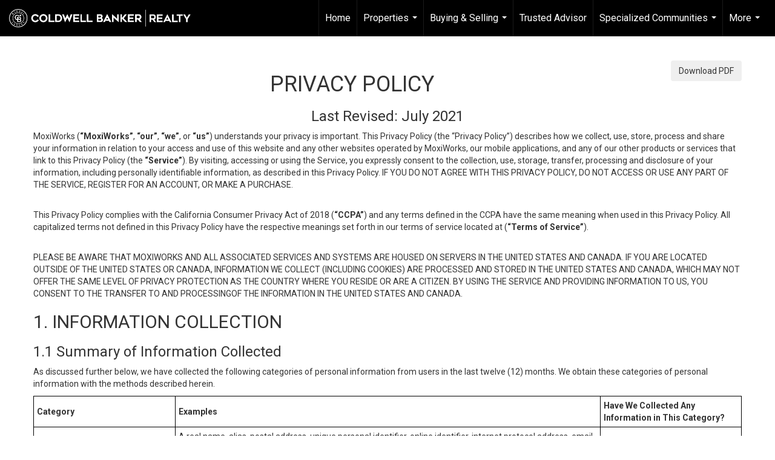

--- FILE ---
content_type: text/html; charset=utf-8
request_url: https://www.google.com/recaptcha/api2/anchor?ar=1&k=6LdmtrYUAAAAAAHk0DIYZUZov8ZzYGbtAIozmHtV&co=aHR0cHM6Ly9kZXNlcnRzYWxlc29mZmljZS5jb206NDQz&hl=en&v=PoyoqOPhxBO7pBk68S4YbpHZ&size=invisible&anchor-ms=20000&execute-ms=30000&cb=piwj6ne707j4
body_size: 48735
content:
<!DOCTYPE HTML><html dir="ltr" lang="en"><head><meta http-equiv="Content-Type" content="text/html; charset=UTF-8">
<meta http-equiv="X-UA-Compatible" content="IE=edge">
<title>reCAPTCHA</title>
<style type="text/css">
/* cyrillic-ext */
@font-face {
  font-family: 'Roboto';
  font-style: normal;
  font-weight: 400;
  font-stretch: 100%;
  src: url(//fonts.gstatic.com/s/roboto/v48/KFO7CnqEu92Fr1ME7kSn66aGLdTylUAMa3GUBHMdazTgWw.woff2) format('woff2');
  unicode-range: U+0460-052F, U+1C80-1C8A, U+20B4, U+2DE0-2DFF, U+A640-A69F, U+FE2E-FE2F;
}
/* cyrillic */
@font-face {
  font-family: 'Roboto';
  font-style: normal;
  font-weight: 400;
  font-stretch: 100%;
  src: url(//fonts.gstatic.com/s/roboto/v48/KFO7CnqEu92Fr1ME7kSn66aGLdTylUAMa3iUBHMdazTgWw.woff2) format('woff2');
  unicode-range: U+0301, U+0400-045F, U+0490-0491, U+04B0-04B1, U+2116;
}
/* greek-ext */
@font-face {
  font-family: 'Roboto';
  font-style: normal;
  font-weight: 400;
  font-stretch: 100%;
  src: url(//fonts.gstatic.com/s/roboto/v48/KFO7CnqEu92Fr1ME7kSn66aGLdTylUAMa3CUBHMdazTgWw.woff2) format('woff2');
  unicode-range: U+1F00-1FFF;
}
/* greek */
@font-face {
  font-family: 'Roboto';
  font-style: normal;
  font-weight: 400;
  font-stretch: 100%;
  src: url(//fonts.gstatic.com/s/roboto/v48/KFO7CnqEu92Fr1ME7kSn66aGLdTylUAMa3-UBHMdazTgWw.woff2) format('woff2');
  unicode-range: U+0370-0377, U+037A-037F, U+0384-038A, U+038C, U+038E-03A1, U+03A3-03FF;
}
/* math */
@font-face {
  font-family: 'Roboto';
  font-style: normal;
  font-weight: 400;
  font-stretch: 100%;
  src: url(//fonts.gstatic.com/s/roboto/v48/KFO7CnqEu92Fr1ME7kSn66aGLdTylUAMawCUBHMdazTgWw.woff2) format('woff2');
  unicode-range: U+0302-0303, U+0305, U+0307-0308, U+0310, U+0312, U+0315, U+031A, U+0326-0327, U+032C, U+032F-0330, U+0332-0333, U+0338, U+033A, U+0346, U+034D, U+0391-03A1, U+03A3-03A9, U+03B1-03C9, U+03D1, U+03D5-03D6, U+03F0-03F1, U+03F4-03F5, U+2016-2017, U+2034-2038, U+203C, U+2040, U+2043, U+2047, U+2050, U+2057, U+205F, U+2070-2071, U+2074-208E, U+2090-209C, U+20D0-20DC, U+20E1, U+20E5-20EF, U+2100-2112, U+2114-2115, U+2117-2121, U+2123-214F, U+2190, U+2192, U+2194-21AE, U+21B0-21E5, U+21F1-21F2, U+21F4-2211, U+2213-2214, U+2216-22FF, U+2308-230B, U+2310, U+2319, U+231C-2321, U+2336-237A, U+237C, U+2395, U+239B-23B7, U+23D0, U+23DC-23E1, U+2474-2475, U+25AF, U+25B3, U+25B7, U+25BD, U+25C1, U+25CA, U+25CC, U+25FB, U+266D-266F, U+27C0-27FF, U+2900-2AFF, U+2B0E-2B11, U+2B30-2B4C, U+2BFE, U+3030, U+FF5B, U+FF5D, U+1D400-1D7FF, U+1EE00-1EEFF;
}
/* symbols */
@font-face {
  font-family: 'Roboto';
  font-style: normal;
  font-weight: 400;
  font-stretch: 100%;
  src: url(//fonts.gstatic.com/s/roboto/v48/KFO7CnqEu92Fr1ME7kSn66aGLdTylUAMaxKUBHMdazTgWw.woff2) format('woff2');
  unicode-range: U+0001-000C, U+000E-001F, U+007F-009F, U+20DD-20E0, U+20E2-20E4, U+2150-218F, U+2190, U+2192, U+2194-2199, U+21AF, U+21E6-21F0, U+21F3, U+2218-2219, U+2299, U+22C4-22C6, U+2300-243F, U+2440-244A, U+2460-24FF, U+25A0-27BF, U+2800-28FF, U+2921-2922, U+2981, U+29BF, U+29EB, U+2B00-2BFF, U+4DC0-4DFF, U+FFF9-FFFB, U+10140-1018E, U+10190-1019C, U+101A0, U+101D0-101FD, U+102E0-102FB, U+10E60-10E7E, U+1D2C0-1D2D3, U+1D2E0-1D37F, U+1F000-1F0FF, U+1F100-1F1AD, U+1F1E6-1F1FF, U+1F30D-1F30F, U+1F315, U+1F31C, U+1F31E, U+1F320-1F32C, U+1F336, U+1F378, U+1F37D, U+1F382, U+1F393-1F39F, U+1F3A7-1F3A8, U+1F3AC-1F3AF, U+1F3C2, U+1F3C4-1F3C6, U+1F3CA-1F3CE, U+1F3D4-1F3E0, U+1F3ED, U+1F3F1-1F3F3, U+1F3F5-1F3F7, U+1F408, U+1F415, U+1F41F, U+1F426, U+1F43F, U+1F441-1F442, U+1F444, U+1F446-1F449, U+1F44C-1F44E, U+1F453, U+1F46A, U+1F47D, U+1F4A3, U+1F4B0, U+1F4B3, U+1F4B9, U+1F4BB, U+1F4BF, U+1F4C8-1F4CB, U+1F4D6, U+1F4DA, U+1F4DF, U+1F4E3-1F4E6, U+1F4EA-1F4ED, U+1F4F7, U+1F4F9-1F4FB, U+1F4FD-1F4FE, U+1F503, U+1F507-1F50B, U+1F50D, U+1F512-1F513, U+1F53E-1F54A, U+1F54F-1F5FA, U+1F610, U+1F650-1F67F, U+1F687, U+1F68D, U+1F691, U+1F694, U+1F698, U+1F6AD, U+1F6B2, U+1F6B9-1F6BA, U+1F6BC, U+1F6C6-1F6CF, U+1F6D3-1F6D7, U+1F6E0-1F6EA, U+1F6F0-1F6F3, U+1F6F7-1F6FC, U+1F700-1F7FF, U+1F800-1F80B, U+1F810-1F847, U+1F850-1F859, U+1F860-1F887, U+1F890-1F8AD, U+1F8B0-1F8BB, U+1F8C0-1F8C1, U+1F900-1F90B, U+1F93B, U+1F946, U+1F984, U+1F996, U+1F9E9, U+1FA00-1FA6F, U+1FA70-1FA7C, U+1FA80-1FA89, U+1FA8F-1FAC6, U+1FACE-1FADC, U+1FADF-1FAE9, U+1FAF0-1FAF8, U+1FB00-1FBFF;
}
/* vietnamese */
@font-face {
  font-family: 'Roboto';
  font-style: normal;
  font-weight: 400;
  font-stretch: 100%;
  src: url(//fonts.gstatic.com/s/roboto/v48/KFO7CnqEu92Fr1ME7kSn66aGLdTylUAMa3OUBHMdazTgWw.woff2) format('woff2');
  unicode-range: U+0102-0103, U+0110-0111, U+0128-0129, U+0168-0169, U+01A0-01A1, U+01AF-01B0, U+0300-0301, U+0303-0304, U+0308-0309, U+0323, U+0329, U+1EA0-1EF9, U+20AB;
}
/* latin-ext */
@font-face {
  font-family: 'Roboto';
  font-style: normal;
  font-weight: 400;
  font-stretch: 100%;
  src: url(//fonts.gstatic.com/s/roboto/v48/KFO7CnqEu92Fr1ME7kSn66aGLdTylUAMa3KUBHMdazTgWw.woff2) format('woff2');
  unicode-range: U+0100-02BA, U+02BD-02C5, U+02C7-02CC, U+02CE-02D7, U+02DD-02FF, U+0304, U+0308, U+0329, U+1D00-1DBF, U+1E00-1E9F, U+1EF2-1EFF, U+2020, U+20A0-20AB, U+20AD-20C0, U+2113, U+2C60-2C7F, U+A720-A7FF;
}
/* latin */
@font-face {
  font-family: 'Roboto';
  font-style: normal;
  font-weight: 400;
  font-stretch: 100%;
  src: url(//fonts.gstatic.com/s/roboto/v48/KFO7CnqEu92Fr1ME7kSn66aGLdTylUAMa3yUBHMdazQ.woff2) format('woff2');
  unicode-range: U+0000-00FF, U+0131, U+0152-0153, U+02BB-02BC, U+02C6, U+02DA, U+02DC, U+0304, U+0308, U+0329, U+2000-206F, U+20AC, U+2122, U+2191, U+2193, U+2212, U+2215, U+FEFF, U+FFFD;
}
/* cyrillic-ext */
@font-face {
  font-family: 'Roboto';
  font-style: normal;
  font-weight: 500;
  font-stretch: 100%;
  src: url(//fonts.gstatic.com/s/roboto/v48/KFO7CnqEu92Fr1ME7kSn66aGLdTylUAMa3GUBHMdazTgWw.woff2) format('woff2');
  unicode-range: U+0460-052F, U+1C80-1C8A, U+20B4, U+2DE0-2DFF, U+A640-A69F, U+FE2E-FE2F;
}
/* cyrillic */
@font-face {
  font-family: 'Roboto';
  font-style: normal;
  font-weight: 500;
  font-stretch: 100%;
  src: url(//fonts.gstatic.com/s/roboto/v48/KFO7CnqEu92Fr1ME7kSn66aGLdTylUAMa3iUBHMdazTgWw.woff2) format('woff2');
  unicode-range: U+0301, U+0400-045F, U+0490-0491, U+04B0-04B1, U+2116;
}
/* greek-ext */
@font-face {
  font-family: 'Roboto';
  font-style: normal;
  font-weight: 500;
  font-stretch: 100%;
  src: url(//fonts.gstatic.com/s/roboto/v48/KFO7CnqEu92Fr1ME7kSn66aGLdTylUAMa3CUBHMdazTgWw.woff2) format('woff2');
  unicode-range: U+1F00-1FFF;
}
/* greek */
@font-face {
  font-family: 'Roboto';
  font-style: normal;
  font-weight: 500;
  font-stretch: 100%;
  src: url(//fonts.gstatic.com/s/roboto/v48/KFO7CnqEu92Fr1ME7kSn66aGLdTylUAMa3-UBHMdazTgWw.woff2) format('woff2');
  unicode-range: U+0370-0377, U+037A-037F, U+0384-038A, U+038C, U+038E-03A1, U+03A3-03FF;
}
/* math */
@font-face {
  font-family: 'Roboto';
  font-style: normal;
  font-weight: 500;
  font-stretch: 100%;
  src: url(//fonts.gstatic.com/s/roboto/v48/KFO7CnqEu92Fr1ME7kSn66aGLdTylUAMawCUBHMdazTgWw.woff2) format('woff2');
  unicode-range: U+0302-0303, U+0305, U+0307-0308, U+0310, U+0312, U+0315, U+031A, U+0326-0327, U+032C, U+032F-0330, U+0332-0333, U+0338, U+033A, U+0346, U+034D, U+0391-03A1, U+03A3-03A9, U+03B1-03C9, U+03D1, U+03D5-03D6, U+03F0-03F1, U+03F4-03F5, U+2016-2017, U+2034-2038, U+203C, U+2040, U+2043, U+2047, U+2050, U+2057, U+205F, U+2070-2071, U+2074-208E, U+2090-209C, U+20D0-20DC, U+20E1, U+20E5-20EF, U+2100-2112, U+2114-2115, U+2117-2121, U+2123-214F, U+2190, U+2192, U+2194-21AE, U+21B0-21E5, U+21F1-21F2, U+21F4-2211, U+2213-2214, U+2216-22FF, U+2308-230B, U+2310, U+2319, U+231C-2321, U+2336-237A, U+237C, U+2395, U+239B-23B7, U+23D0, U+23DC-23E1, U+2474-2475, U+25AF, U+25B3, U+25B7, U+25BD, U+25C1, U+25CA, U+25CC, U+25FB, U+266D-266F, U+27C0-27FF, U+2900-2AFF, U+2B0E-2B11, U+2B30-2B4C, U+2BFE, U+3030, U+FF5B, U+FF5D, U+1D400-1D7FF, U+1EE00-1EEFF;
}
/* symbols */
@font-face {
  font-family: 'Roboto';
  font-style: normal;
  font-weight: 500;
  font-stretch: 100%;
  src: url(//fonts.gstatic.com/s/roboto/v48/KFO7CnqEu92Fr1ME7kSn66aGLdTylUAMaxKUBHMdazTgWw.woff2) format('woff2');
  unicode-range: U+0001-000C, U+000E-001F, U+007F-009F, U+20DD-20E0, U+20E2-20E4, U+2150-218F, U+2190, U+2192, U+2194-2199, U+21AF, U+21E6-21F0, U+21F3, U+2218-2219, U+2299, U+22C4-22C6, U+2300-243F, U+2440-244A, U+2460-24FF, U+25A0-27BF, U+2800-28FF, U+2921-2922, U+2981, U+29BF, U+29EB, U+2B00-2BFF, U+4DC0-4DFF, U+FFF9-FFFB, U+10140-1018E, U+10190-1019C, U+101A0, U+101D0-101FD, U+102E0-102FB, U+10E60-10E7E, U+1D2C0-1D2D3, U+1D2E0-1D37F, U+1F000-1F0FF, U+1F100-1F1AD, U+1F1E6-1F1FF, U+1F30D-1F30F, U+1F315, U+1F31C, U+1F31E, U+1F320-1F32C, U+1F336, U+1F378, U+1F37D, U+1F382, U+1F393-1F39F, U+1F3A7-1F3A8, U+1F3AC-1F3AF, U+1F3C2, U+1F3C4-1F3C6, U+1F3CA-1F3CE, U+1F3D4-1F3E0, U+1F3ED, U+1F3F1-1F3F3, U+1F3F5-1F3F7, U+1F408, U+1F415, U+1F41F, U+1F426, U+1F43F, U+1F441-1F442, U+1F444, U+1F446-1F449, U+1F44C-1F44E, U+1F453, U+1F46A, U+1F47D, U+1F4A3, U+1F4B0, U+1F4B3, U+1F4B9, U+1F4BB, U+1F4BF, U+1F4C8-1F4CB, U+1F4D6, U+1F4DA, U+1F4DF, U+1F4E3-1F4E6, U+1F4EA-1F4ED, U+1F4F7, U+1F4F9-1F4FB, U+1F4FD-1F4FE, U+1F503, U+1F507-1F50B, U+1F50D, U+1F512-1F513, U+1F53E-1F54A, U+1F54F-1F5FA, U+1F610, U+1F650-1F67F, U+1F687, U+1F68D, U+1F691, U+1F694, U+1F698, U+1F6AD, U+1F6B2, U+1F6B9-1F6BA, U+1F6BC, U+1F6C6-1F6CF, U+1F6D3-1F6D7, U+1F6E0-1F6EA, U+1F6F0-1F6F3, U+1F6F7-1F6FC, U+1F700-1F7FF, U+1F800-1F80B, U+1F810-1F847, U+1F850-1F859, U+1F860-1F887, U+1F890-1F8AD, U+1F8B0-1F8BB, U+1F8C0-1F8C1, U+1F900-1F90B, U+1F93B, U+1F946, U+1F984, U+1F996, U+1F9E9, U+1FA00-1FA6F, U+1FA70-1FA7C, U+1FA80-1FA89, U+1FA8F-1FAC6, U+1FACE-1FADC, U+1FADF-1FAE9, U+1FAF0-1FAF8, U+1FB00-1FBFF;
}
/* vietnamese */
@font-face {
  font-family: 'Roboto';
  font-style: normal;
  font-weight: 500;
  font-stretch: 100%;
  src: url(//fonts.gstatic.com/s/roboto/v48/KFO7CnqEu92Fr1ME7kSn66aGLdTylUAMa3OUBHMdazTgWw.woff2) format('woff2');
  unicode-range: U+0102-0103, U+0110-0111, U+0128-0129, U+0168-0169, U+01A0-01A1, U+01AF-01B0, U+0300-0301, U+0303-0304, U+0308-0309, U+0323, U+0329, U+1EA0-1EF9, U+20AB;
}
/* latin-ext */
@font-face {
  font-family: 'Roboto';
  font-style: normal;
  font-weight: 500;
  font-stretch: 100%;
  src: url(//fonts.gstatic.com/s/roboto/v48/KFO7CnqEu92Fr1ME7kSn66aGLdTylUAMa3KUBHMdazTgWw.woff2) format('woff2');
  unicode-range: U+0100-02BA, U+02BD-02C5, U+02C7-02CC, U+02CE-02D7, U+02DD-02FF, U+0304, U+0308, U+0329, U+1D00-1DBF, U+1E00-1E9F, U+1EF2-1EFF, U+2020, U+20A0-20AB, U+20AD-20C0, U+2113, U+2C60-2C7F, U+A720-A7FF;
}
/* latin */
@font-face {
  font-family: 'Roboto';
  font-style: normal;
  font-weight: 500;
  font-stretch: 100%;
  src: url(//fonts.gstatic.com/s/roboto/v48/KFO7CnqEu92Fr1ME7kSn66aGLdTylUAMa3yUBHMdazQ.woff2) format('woff2');
  unicode-range: U+0000-00FF, U+0131, U+0152-0153, U+02BB-02BC, U+02C6, U+02DA, U+02DC, U+0304, U+0308, U+0329, U+2000-206F, U+20AC, U+2122, U+2191, U+2193, U+2212, U+2215, U+FEFF, U+FFFD;
}
/* cyrillic-ext */
@font-face {
  font-family: 'Roboto';
  font-style: normal;
  font-weight: 900;
  font-stretch: 100%;
  src: url(//fonts.gstatic.com/s/roboto/v48/KFO7CnqEu92Fr1ME7kSn66aGLdTylUAMa3GUBHMdazTgWw.woff2) format('woff2');
  unicode-range: U+0460-052F, U+1C80-1C8A, U+20B4, U+2DE0-2DFF, U+A640-A69F, U+FE2E-FE2F;
}
/* cyrillic */
@font-face {
  font-family: 'Roboto';
  font-style: normal;
  font-weight: 900;
  font-stretch: 100%;
  src: url(//fonts.gstatic.com/s/roboto/v48/KFO7CnqEu92Fr1ME7kSn66aGLdTylUAMa3iUBHMdazTgWw.woff2) format('woff2');
  unicode-range: U+0301, U+0400-045F, U+0490-0491, U+04B0-04B1, U+2116;
}
/* greek-ext */
@font-face {
  font-family: 'Roboto';
  font-style: normal;
  font-weight: 900;
  font-stretch: 100%;
  src: url(//fonts.gstatic.com/s/roboto/v48/KFO7CnqEu92Fr1ME7kSn66aGLdTylUAMa3CUBHMdazTgWw.woff2) format('woff2');
  unicode-range: U+1F00-1FFF;
}
/* greek */
@font-face {
  font-family: 'Roboto';
  font-style: normal;
  font-weight: 900;
  font-stretch: 100%;
  src: url(//fonts.gstatic.com/s/roboto/v48/KFO7CnqEu92Fr1ME7kSn66aGLdTylUAMa3-UBHMdazTgWw.woff2) format('woff2');
  unicode-range: U+0370-0377, U+037A-037F, U+0384-038A, U+038C, U+038E-03A1, U+03A3-03FF;
}
/* math */
@font-face {
  font-family: 'Roboto';
  font-style: normal;
  font-weight: 900;
  font-stretch: 100%;
  src: url(//fonts.gstatic.com/s/roboto/v48/KFO7CnqEu92Fr1ME7kSn66aGLdTylUAMawCUBHMdazTgWw.woff2) format('woff2');
  unicode-range: U+0302-0303, U+0305, U+0307-0308, U+0310, U+0312, U+0315, U+031A, U+0326-0327, U+032C, U+032F-0330, U+0332-0333, U+0338, U+033A, U+0346, U+034D, U+0391-03A1, U+03A3-03A9, U+03B1-03C9, U+03D1, U+03D5-03D6, U+03F0-03F1, U+03F4-03F5, U+2016-2017, U+2034-2038, U+203C, U+2040, U+2043, U+2047, U+2050, U+2057, U+205F, U+2070-2071, U+2074-208E, U+2090-209C, U+20D0-20DC, U+20E1, U+20E5-20EF, U+2100-2112, U+2114-2115, U+2117-2121, U+2123-214F, U+2190, U+2192, U+2194-21AE, U+21B0-21E5, U+21F1-21F2, U+21F4-2211, U+2213-2214, U+2216-22FF, U+2308-230B, U+2310, U+2319, U+231C-2321, U+2336-237A, U+237C, U+2395, U+239B-23B7, U+23D0, U+23DC-23E1, U+2474-2475, U+25AF, U+25B3, U+25B7, U+25BD, U+25C1, U+25CA, U+25CC, U+25FB, U+266D-266F, U+27C0-27FF, U+2900-2AFF, U+2B0E-2B11, U+2B30-2B4C, U+2BFE, U+3030, U+FF5B, U+FF5D, U+1D400-1D7FF, U+1EE00-1EEFF;
}
/* symbols */
@font-face {
  font-family: 'Roboto';
  font-style: normal;
  font-weight: 900;
  font-stretch: 100%;
  src: url(//fonts.gstatic.com/s/roboto/v48/KFO7CnqEu92Fr1ME7kSn66aGLdTylUAMaxKUBHMdazTgWw.woff2) format('woff2');
  unicode-range: U+0001-000C, U+000E-001F, U+007F-009F, U+20DD-20E0, U+20E2-20E4, U+2150-218F, U+2190, U+2192, U+2194-2199, U+21AF, U+21E6-21F0, U+21F3, U+2218-2219, U+2299, U+22C4-22C6, U+2300-243F, U+2440-244A, U+2460-24FF, U+25A0-27BF, U+2800-28FF, U+2921-2922, U+2981, U+29BF, U+29EB, U+2B00-2BFF, U+4DC0-4DFF, U+FFF9-FFFB, U+10140-1018E, U+10190-1019C, U+101A0, U+101D0-101FD, U+102E0-102FB, U+10E60-10E7E, U+1D2C0-1D2D3, U+1D2E0-1D37F, U+1F000-1F0FF, U+1F100-1F1AD, U+1F1E6-1F1FF, U+1F30D-1F30F, U+1F315, U+1F31C, U+1F31E, U+1F320-1F32C, U+1F336, U+1F378, U+1F37D, U+1F382, U+1F393-1F39F, U+1F3A7-1F3A8, U+1F3AC-1F3AF, U+1F3C2, U+1F3C4-1F3C6, U+1F3CA-1F3CE, U+1F3D4-1F3E0, U+1F3ED, U+1F3F1-1F3F3, U+1F3F5-1F3F7, U+1F408, U+1F415, U+1F41F, U+1F426, U+1F43F, U+1F441-1F442, U+1F444, U+1F446-1F449, U+1F44C-1F44E, U+1F453, U+1F46A, U+1F47D, U+1F4A3, U+1F4B0, U+1F4B3, U+1F4B9, U+1F4BB, U+1F4BF, U+1F4C8-1F4CB, U+1F4D6, U+1F4DA, U+1F4DF, U+1F4E3-1F4E6, U+1F4EA-1F4ED, U+1F4F7, U+1F4F9-1F4FB, U+1F4FD-1F4FE, U+1F503, U+1F507-1F50B, U+1F50D, U+1F512-1F513, U+1F53E-1F54A, U+1F54F-1F5FA, U+1F610, U+1F650-1F67F, U+1F687, U+1F68D, U+1F691, U+1F694, U+1F698, U+1F6AD, U+1F6B2, U+1F6B9-1F6BA, U+1F6BC, U+1F6C6-1F6CF, U+1F6D3-1F6D7, U+1F6E0-1F6EA, U+1F6F0-1F6F3, U+1F6F7-1F6FC, U+1F700-1F7FF, U+1F800-1F80B, U+1F810-1F847, U+1F850-1F859, U+1F860-1F887, U+1F890-1F8AD, U+1F8B0-1F8BB, U+1F8C0-1F8C1, U+1F900-1F90B, U+1F93B, U+1F946, U+1F984, U+1F996, U+1F9E9, U+1FA00-1FA6F, U+1FA70-1FA7C, U+1FA80-1FA89, U+1FA8F-1FAC6, U+1FACE-1FADC, U+1FADF-1FAE9, U+1FAF0-1FAF8, U+1FB00-1FBFF;
}
/* vietnamese */
@font-face {
  font-family: 'Roboto';
  font-style: normal;
  font-weight: 900;
  font-stretch: 100%;
  src: url(//fonts.gstatic.com/s/roboto/v48/KFO7CnqEu92Fr1ME7kSn66aGLdTylUAMa3OUBHMdazTgWw.woff2) format('woff2');
  unicode-range: U+0102-0103, U+0110-0111, U+0128-0129, U+0168-0169, U+01A0-01A1, U+01AF-01B0, U+0300-0301, U+0303-0304, U+0308-0309, U+0323, U+0329, U+1EA0-1EF9, U+20AB;
}
/* latin-ext */
@font-face {
  font-family: 'Roboto';
  font-style: normal;
  font-weight: 900;
  font-stretch: 100%;
  src: url(//fonts.gstatic.com/s/roboto/v48/KFO7CnqEu92Fr1ME7kSn66aGLdTylUAMa3KUBHMdazTgWw.woff2) format('woff2');
  unicode-range: U+0100-02BA, U+02BD-02C5, U+02C7-02CC, U+02CE-02D7, U+02DD-02FF, U+0304, U+0308, U+0329, U+1D00-1DBF, U+1E00-1E9F, U+1EF2-1EFF, U+2020, U+20A0-20AB, U+20AD-20C0, U+2113, U+2C60-2C7F, U+A720-A7FF;
}
/* latin */
@font-face {
  font-family: 'Roboto';
  font-style: normal;
  font-weight: 900;
  font-stretch: 100%;
  src: url(//fonts.gstatic.com/s/roboto/v48/KFO7CnqEu92Fr1ME7kSn66aGLdTylUAMa3yUBHMdazQ.woff2) format('woff2');
  unicode-range: U+0000-00FF, U+0131, U+0152-0153, U+02BB-02BC, U+02C6, U+02DA, U+02DC, U+0304, U+0308, U+0329, U+2000-206F, U+20AC, U+2122, U+2191, U+2193, U+2212, U+2215, U+FEFF, U+FFFD;
}

</style>
<link rel="stylesheet" type="text/css" href="https://www.gstatic.com/recaptcha/releases/PoyoqOPhxBO7pBk68S4YbpHZ/styles__ltr.css">
<script nonce="_xxTR6G5IrhF9SZHP-q05Q" type="text/javascript">window['__recaptcha_api'] = 'https://www.google.com/recaptcha/api2/';</script>
<script type="text/javascript" src="https://www.gstatic.com/recaptcha/releases/PoyoqOPhxBO7pBk68S4YbpHZ/recaptcha__en.js" nonce="_xxTR6G5IrhF9SZHP-q05Q">
      
    </script></head>
<body><div id="rc-anchor-alert" class="rc-anchor-alert"></div>
<input type="hidden" id="recaptcha-token" value="[base64]">
<script type="text/javascript" nonce="_xxTR6G5IrhF9SZHP-q05Q">
      recaptcha.anchor.Main.init("[\x22ainput\x22,[\x22bgdata\x22,\x22\x22,\[base64]/[base64]/[base64]/ZyhXLGgpOnEoW04sMjEsbF0sVywwKSxoKSxmYWxzZSxmYWxzZSl9Y2F0Y2goayl7RygzNTgsVyk/[base64]/[base64]/[base64]/[base64]/[base64]/[base64]/[base64]/bmV3IEJbT10oRFswXSk6dz09Mj9uZXcgQltPXShEWzBdLERbMV0pOnc9PTM/bmV3IEJbT10oRFswXSxEWzFdLERbMl0pOnc9PTQ/[base64]/[base64]/[base64]/[base64]/[base64]\\u003d\x22,\[base64]\\u003d\\u003d\x22,\x22NcKUUcK4JcKfwopJwonCpDgFwqJpw47DlDVUwrzCvkY3wrrDokNQFsOfwrxqw6HDnlzCpl8fwrbCs8O/[base64]/wr/CqUZ9DMOaH8KnfEPCjWYcHF/[base64]/CgcK8w4PDp8Klw5dZw53Dm8O/YEQGUcK2wp3DoMOyw5kwEiU9woNCXE3Cnz7DusOYw6bCrcKzW8KedhPDlEo9woorw5JOwpvCgzfDgsOhbwrDp1zDrsK1wovDuhbDr3/[base64]/[base64]/DocOcwr/DgFTCrMOLcsKgw47Cs8KSesK6PsORVATDkcKTZlHDh8KZPsO6QF3ChcOCccOMw7pddMKCw7nCknR/wokiSzswwrXDgkTDkcOnwp3DiMKVIQN6w6rDssOAwqHClE3CjBlswoNbc8ONR8O+wrDCucKqwpTCk13CkcOAasK0DMOVwrjCgWdVT2N1XcKDe8KiDcKJwoXCisOPw6kiw4Zsw6HCtRoPwrPCoHnDj13CtBHCoUILw7PDhMKqEcKgwodJQxo/wr3CosO8MXfDmU4WwqhDw5EiK8K1KxcOYMK1KGrDkxt7woAwwozDpMO/XsKbPsOfwrpHw6/DqsKVP8KtdMKAcMK9EmY5wobCh8KkEh7CmW/CucKHf3AaeCg4PgfCpMOfGcOAw792FsK6woRoHH/CmyfCgS3CmSXDosK3DhjDvMOYQMKCw6AqQ8K9IQnCvcKnNyYhUcKsIHE0w6RsfsK4VyXDssOawo7CmDtBAcKRezsHwrszw5/Dm8OeLMKEZMONw4B0wqvDicK9w4vCon49I8O4wrgAwpHDuUAmw63Dkz7CksKnwr80wrfDuTTDsidPw6d3RMKtw7/[base64]/DsUkAwqXDo8Otw43Dintqw5HCi8KNZMKYWgR9QT3DmVUnT8KEwqHDt2YiFm1aYy/[base64]/w6DDvcO9WEIXw5TCh8Kcwr3CjsK7w6vDj8OfUQfCnBkyJMKOwr3DgGwnwpBjR0XCqB9rw5jCjcKqaBPCqcKJacOfw73DmTNLKsKZwpPDvwllNsOUwpUXw4pKw7bDoATDsGMMHcOHw64Nw644w4gDYcOrcQvDlsKtw7lIa8KDX8KmDm7DnsKcAD8qw5k/[base64]/[base64]/CocK6wpzCsmzDsMK0wr9iwqdkwoBHesOuw41ewpnDiRRwOB3DpsO8w7x/[base64]/CvsK5w5TCqy0MwpEJw4dnb05XwqhcwoEDwrHDqAsaw7zCqsOmw5lxe8ORbMOVwoIOw4bCjx/[base64]/DslxZwrjDicKmwqTCusObLmXCigjDjSLDn21UOsO3Nz4LwrTCjsOsU8OfPU0DScOnw5s2w5rDo8OtaMKvfW7DsU7CucOQFcKrXsK3w6dNw6bCqm4IfMK/w5QOwq9UwoB/w5xyw7pMwpjCuMKABFPCiV4jUzXCtQzChzI6BgZbwolww5jDvMO3w68OfsKKKBRbP8OSSsKdVcK8wp9fwpZPdMObK2tUwrPCksOpwp/CoTZxfU3CiAdlBsKDbk/Cs1LDvS7CrsKtasOewovCpsOMGcOLd0fCrMOuw6cmwrI4QsKmwqfDugXDqsO6KioOwoYPw6LDjEHDlhfDpCoBw6AXCS/[base64]/[base64]/wqPDhcOjw7bDiyBYZMOBdw7DocORw7Yuwr/DicOoYsObYTHDsVbCuEpGw4vCssK2w5hlNEMkEcKHGGTCsMK4woTDuGBPX8OkSATDsixFw73CuMKEaDbDiVt3w6jDjynCtDZvCG/ClD8GCjECM8KMw63DmTfDiMKLVWcHwq9KwpvCuhQHHsKfZT/DuzM5w7bCsE8/d8OLw5zDgX5Mdz3CjMKdVBQofQTCpmtRwqVmw4k1fENZw6AjEsOdc8KnPy0SFgZOw43DpcO0ZGjDvQYhSirCqGZjT8KCFMKYw4BPQFlpwpMMw4HCmxzCrcKTw7NxYmzCmsKaZH7CnAsDw5pzGR9rCxdUwq/Dn8ODw6LChcKWwrrDsFjClHl8GsOiwq50S8KSEHzCsX5TwqLCicKVwpnDvsOWw7PCigrCrgLDu8Oowp8owr7CtsOVTmlkfcOdw4jDsFjCiiHDkAHDqsKWCRFBA0gBX1Yaw7QTw5p/w7rCh8OhwqNVwoHDnkbCpCTDgxwrWMOpVkMMA8ORT8Ouwr3DmsK1LkEHw5jCusK3wqxAwrTDssKeUTvDnMKjSlrDp0k1w7o4TMOyJnt8w4V9wqQIwq/CrgHCr1Utw5HDh8KPwo17esKYw47Dg8KEwpTCoXrCgCdSSxbCpMOibhw4wqNCwo55w7HDuy94P8KLYnwee3PCrcKMw7TDmHhIw4AONhs7DAc8w4BaNRoAw5puw4o/fwRhwrXDn8Kjw6jDmMKowohoDcO1wqbCmMK7HR7DtlLCjcOLA8O6ecOLw6bDjcKlWQV4SV/Ck3cNEsOmf8OGQ2cBfEgewrhQwpvCisKaQTcwHMKxwoDDrsO8BMOCw4HDjMKDEm7DiGdawpMvEl53w6ZNw7zDpsK7M8KTehwEWsKzwrscVHlWamPDlsOlw5QRw4nDvgXDgRAoYHhkw5pVwq3DrsKjwroyworDrxPCoMOiI8Orw5/DvsOJdR3DlwTDhsOBwpI0RCZCwpwjwqB0woPCvHbDqQ0QJMOeVA1uwrTCnRPClcOtb8KJUMOwPMKewo/ClcK2w5xpEipTw73Cs8Oow4vDt8O4w7EuRMOLTMOiw7Bgw53DjH7CvcKVw6zCgV/DjGJxNE3DlcOPw5MRw6LDml/Cq8OHPcOUHsKCw7rCssOTw4JHw4HCmR7Dp8Oow7XCinXDgsO/[base64]/wrEbSMOnA8Olf8OZfy8rUMKBw5/[base64]/f8Knw6XDkMODYsOYNivClWfCucOqwrUUwpgCw5pyw53CmEDDsU3CoTXCtRfDmsO/CMOnwoXCh8K1wrrDhsOUwq3DmxMudsO/JnTDmDgbw6DDrltvw7NOF3bCn0jDgFLCmsKeYsKZDcKZA8OqMENtB3IzwpdzO8K1w57Cj3sAw5s+w4zDssOWTsKDw51vw53Dtj/CvjY5JwHDo0vChncRw5Zgw458VHnCjMOWw5XCi8KYw6snw6rDp8Oyw51Iwp8uZsOSB8O+H8KJUMOQw4LCt8OAwo/DicKUAH0QLjVSwpfDgMKMCXjCpU48CcOYf8OXw7LCsMKUIsOXScKXwqXDgcOHw5DClcOweBdRw7YVwrARDcKLHcOqXsKVw45gasOuB2fCuw7DlcOmwq0UDkHCpCPCtcKbYcOEU8KgEcO+wrpGAMKyZBARbRLDh3/[base64]/w7LCuGrCnsK9M8K5w4bDssK0YMO0wpPCqzTDpsOLG1rDo042dMOiwoPCnsKhNUxkw6dBwq8nG3sCGMOPwpvCvMKOwrPCr03CnMObw4trIzbCvsOoQcKDwofCv3gfwqbCq8OGwoUtD8OfwoVRecKsOCnDuMK8LRjDmUXClyLDoQ/[base64]/w43DqjHDh1LDuMK3w5DCpC/DosKqwobCsMKewr0bw7fDmgdkeXdlwpFjUsK5aMKZN8OSwrBmDjTCpGTDrRbDsMKKGkbDpcKgwoTClCMAwr3CrsOqFi3DhHZUHcK4ZhnCgm0XEwlkKsO5OmAeQw/Dr2/DqW3Dt8KQwqDDh8OkaMKdMWnDjcOwOWJUDcKBw6t2HEXDrHpeF8KKw7fCk8O6bsOYwp/CjErDusOkw74ZwonDuHbDqMO3w5UcwqYPwobDtsK0HMKLw6lMwqjDi3PDtR18w5HDpAPCvSHDo8ORFsOWQcOzB2tIwopkwr8Cwr/DmjRHTCgpwqlqLsOoEWEdwpHClmADBRrCisOgY8OZwr5tw5bCp8OAW8Odw4TDs8K3biHDr8KUJMOIwr3DtVRiwqwsw7bDjMKbZ3InwrPDohwewoPCmhPCgzh6ajLCvsORw6nCvQoOw4/[base64]/ClsOdSm0qw5PDo2BDPMOiw77CssO9wq1LR2HDmcKiQcOVNQXDpBLDkH/Cm8KUHyTDo1zDsUbDvsK9w5fDjF89Eikhcy4eIMK4YcOuw5HCr3rDklAKw53CjG5GIwXCgQXDnMOvwq/Cm3JCd8Oiwr4Xw4ZswqbDpsKVw7cCXcO4ICohwrZMw4PCkMKGajQLPn1Aw45/wp1Ywo3DgUrDsMONwrEte8K+wqzChFfDjyPDtMKESBHDtRluAjLDhsKXciQiQSvDhcOFXEg6FMKhw55JRcKYw57CskvDsBRiwqZ6Ym05w5EeWn7DqUXCuyjDuMO2w6nCkg0kK0PCj0M2w4vClMKhY2d3P0/DrCYkV8KtwrLCrxrCsh3CocOxwrXDkR3Cv2/[base64]/Cmh0Vw4TDl8OWBMKsMWpkw7nDkn1hQTo8wqsNwoc+bcOBFcKiRSHDsMKYIyPDrcONXUDDl8O6SSIRMGpRbMKDw4cKVWktw5clVV3Cu3gxdy9FU3wxITjDqMO7wqTCoMOoVMOdCXLCtBXDssK/ecKRw67Dvh4BLhUUw4TDqMOecknCgsKtwppmacOFw7UxwrfCpwTCrcOEagxjAzM4acK9HycuworCnXnDnnvCmE/[base64]/DuMKmw4wFwqnCi8KfZAhLVsOcYS7CtjPDt8Ktax1yFmDDnMKiCxYoZ2QvwqA/w4fDr2bDvcOyOMKjfXXDt8KaEBPDtMObGQoPworCuX7DocKew6zDoMOyw5Fow5rCkMKMYUXCmwvDm2I6w5wvwprCrg1Uw53Dn2TCkltuwpTDtSkzNsO1w7LCqzvDkBYcwr0tw7jCqcKPw4RpS2FaDcKcLsKFdcO9wpNYw5/[base64]/RsOKVsKYwq41QMOhwoQIw7dBAkscwrA8w50adcOcI0nDqT3CgAFlw77Dr8KxwpPChsKPw6PDuSvCkETDtsKtYcK/w4XCtcOIM8KEw6nCsSIlwqgxE8K3w45Kwp9HwoTCjMKfbMK1wqJGwr8pYxfDhcOZwpbDjhwqwozDu8KwFMOwwqoLwoPDvFjDrMKww7PCisKwByfDoHzDu8OCw6ILwojDvcKQwqBAw5k1AmLDrh3Ck0TDo8OzNMKpwqAYMhXDscO2wqRKfUvDjcKEwrnDpg/CtcO4w7LCn8O2TGJwdsKUMA7CrcOMw5ERKMKWw61LwqoEw5XCusOeCXLCmMKFCAYWWsKHw4gvYXVFQF7ClXHDuG8swqpWwqJTDwQfLMOQwqd7CQHCpCPDjmg9w6FReTLCu8OhAGTDvMKnUlLCrsKMwqdrCHpzNAd0Cz/[base64]/DmMOgwqrCgcKyNRrDl1vDrMO7PMOiw6dsXWAISz/Djmp+wpHDlVhadsOpw4/[base64]/[base64]/Cmy1Hw61Fw5XCssOMThVKK8KAwq03G23DqXfChBvDtj9IdiDCriFvVMKlMMKyQk/DhcOjwo/CmxnDvMOvw7hUah95wqRbw7HCiVdJw5nDulY9fjvDj8KoLSIYw4tawrtmw6TCgRVdwo/DkcK+FgIwNTV1w7spwqzDuT8TSMOHUzsLw6zCvcOUVsOjNGDDmsO4B8KTw4TDkcOKDQBdeUwPw5PCoAo2wrbCh8Odwp/CtMOSNRnDkCtSX0kaw4nDnsKMcDUiwpPCvcKEVmUVYcK1OEUZwqQ1wqQUL8OEw70wwpzCjh7Dh8ObDcOKUUM6Bx4tPcK6wq0IS8OTw6UywrcJOHUbwrPCsTJAwrjCtGPDg8KDRsKMwqJqbcK9IMOacMOEwoXDhl1awo/CmcORw5Rrw5/Dk8Oww43CqF3CicOYw5A0cxrDkMOYWzp8FMKaw6kQw5UQLyFuwosVwrxnDwrDi1AvOMK4SMO+bcKdw5wRw4Qkw4jDhHopEzTDj3FMw4xJLntjPMOdw4DDlAUvNFnCi0nCnMO2HcOswqPDk8O2dmMjKQkNLw7Di2/Cq2bDhBw/w7xUw5RQwrJTSx44IcKuIwl6w7YeLy/ChcO3KmjCqcO6ZcK1ccKEwonCucK7w4Bjw6JlwooZL8OEScK9w5zDjsOUwoU4BcKAw6FgwrjCoMOIFMOwwp1uwp8JV11aWRkBwqHDtsOpT8K5w7A0w5LDusOEBMKUw5zCvwHCuRDCpCQEw591KsODwpLCoMKqw6/DrkHDhyJ+QMKxYT1sw7HDgcKJVMOqwp9/w5Fpwq/DsyXDhsO1XcKPUBxqw7Vjw4lRFEE6wp5Xw4DCsCECw6sBdMO2wrfDrsOUw41YScO5Ej5Twpt2fMOAw7TCkBrCrG08ODpHwqIVwpTDpMKlw5fDn8KQw7jCjcK0esO2wpnDrVIYY8OIacKnwp9cwpXDoMOUXn7DssKrGAHCtcODdMOyD2Rxw6jCjSbDjHrDnsKlw5/DksK9VlJhIMOKw4J/WkBQwpXDqjc7ccKXw6fCnMKSH23DjR5lbzHCtyzDhcO6wqHCnwHClMKBw4fCrkHCgSDDoG8bWsO2NlA+W2HDqSFGW2oEwqnCk8O0EmtIXiLDvMOKwrt0MgIQcD/CmMOnwrXDpsOww5LCgSLDnMO1wprCnWhcw5vDh8O4w4PDtcKGWEfCm8Kqw4ROwrw2wrjDqsKmw69TwrNaCit+IsOxNifDjA7CpsOPDsOgF8Kzw4TDqsOTI8Ozw4pFBcOvDlHCoDsQw4sLQ8OAesKEcW83w7gTJMKIPnHDqMKlXhbDuMKxUsOXbUDCumluJi/CpgrChiobJcO+ezpgw5HDlRvDrsOqwq4bw7Rowo/DhsOSw7tscmTDgMOowqrDgU/Ck8KyWsOaw7rCil/CilXCjMOJw7/Dg2V/[base64]/[base64]/Dg3Z7w6NzfMK/wqAeSUobw74masONw7lbP8KpwrvDkMOBw6Enwo85woRccUoHEMO1wrs6EcKiwqbDu8Kiw5RmI8KHKRkLw4kTYsK6w5DCqHdywprDqnlQwpg+w6/DpsOywqDChcKEw4TDrHJGwofCqDELKz/CtsKswp0QHV94I0vCiA3ClGNgw4xYwrnDizkFwr3CqC/DlmXCiMKYahXCoTrDiBQ4VC3Ch8KGcWZzw5fDvVLDtTXDumJnw4DDjsKEwq7DmG1Uw6oyb8OlJ8Oyw7/CjcOoSMO7ZMOKwoPDicK8KsO/OsOALsOEwr7CrMKkw64NwpXDvgktw4JiwpZew441wpXDnDDDhQbDgMOgwq7Cg0c3wrLDvMOYGW18w4/[base64]/[base64]/[base64]/DgMKJZgrDocKawpgjwqfCsy7DnALCgMO5ACskDsOkUsKJw7DDv8KXdsK3RD5JXz5NwobDsl/CvcOWw6rChcOzW8O4VBLCnkRhwp7Cn8KcwrDCn8KrQGjCvVgvwpvCqsKYw75vYT/CkHA1w614wovDjyd5YcOfQQ7DvcKEwodlKSpzasKbw4oKw5XCgsOGwrg3wq/DjCQzw49hN8O0Q8OpwpVOwrTDmsKDwobCoklDPAbCvFBsKcOxw5fDomkNBMO/McKcwpXCgEN6OR3CjMKZAT7CpxQjKMOkw6nDicKGS2XDo3/DjsKYP8KuXj/DkMKYKcOhw4jCoSlEw63DvsO0RsKQOMORwoHCvylJeBPDjwXDtxN2w5Ycw5nCosKIPcKMZsOAwqBEPjFywpXCpMOgw5bCnMOnw6sKFBhaLsODMMOKwp9TdCtfwod/[base64]/CmiYxw5nDp1tdeMOVw6LCmsKbR8KqwoQIw5/DssK+Y8OGwpbDvTTDgMOhOHhHEgBww4DCiDPCp8KYwoVcw4XCosKgwrvCtsKWw4pxJT0dwqQGwqVqFQUTZMKdAFjCgTlsU8ORwogaw6pzwqfCux3CrMKSZFHCm8Knw69nw7kAHsOswo/[base64]/w7nDs8KOfy42BMOKB8OKwrPDh8Kzw43CqcKrInvDocOnfMKlw5LDqhzChsKnLEp0wqVPw6/Dv8KNwrwkJ8KYNEzDoMKFwpfCjB/[base64]/[base64]/w7kgCMOXNFh4w4FwEMKDw5sgNcOEw5cPw67Dk3zCssOIG8OXUMKYPsKTTsKfScOQwpkcOlXDp1rDrSYMwrxNwqIHJ1gQEMKBGcOhB8OKUMOIbcOUwrXCvX/Cu8KGwp0pUcO6HsKRwp4/BMKMXMO6wpHDtQYKwrk2Sx/Du8K2YcOxMMObwrEdw5XCt8OkezZCecOcB8Kbe8KoDjdjGMK3w4PCrTXDosOMwpt8KcK/F0IWVMOLwrTCssOmVsK4w7EBFsKJw64Af2nDpWHDlMOjwrgyX8KEw4UePSR/wo4RA8OcG8ODwrsVScOrbmsjw4vDvMKmwpFcw7fDrMKZLUzCu2jCl2kYJsKJw5QywqrCqQwlS2c3CGU7wpo3JlhxAMO/PQoqE2TCucKgLsKRwpbDgcOdw5bCjwQjL8OUwrHDng8bOsO5w50YOWfCjT5WT2kQw4/[base64]/CtWrDkMKdw6PCocOnw7wCHF3CmDMnwpl4dD0UIcKqVVlIJl/[base64]/U8K+AhVdV8OcHCDDvMKVw6IQw7TChMKKw6YXw6l7w5LDgSDClDvCisKcb8OxAFXCqsOPAUHCtcOsGMOTw7diw5h4WTMowr8eZCTCv8KBwonDhlV4w7FBSsOKYMOWDcKAw4wmU1ouw6TCksKxXsKcw7/CocKEaV10PMKWw7HDpcOIw5TCmsKETE3CmcKJwqzCiGfDi3TDoiE3DDvDlMO1w5MfAMKEw6wHPMONXsOEw4A5UV3CoiDCk1vDiVrCj8KGCgjDhQwOw7LDry/[base64]/b8Khd2hGw7d/w60ww5LDs1gdQGvDsldHBmxOwqQ4ERMpwoB9bB/DlsKhCgo2NUg1w5rCtQFPWsKOw6cXw4bClMO0EwRLw4nDmB9Zw6shFHbCvUhiGMOqw7pOw5zClMOiWsK9Ew7DhilSwrnCrsKrY1lRw6nDlGYVw6jDgl3DgcK8wqs7AMK/[base64]/CkcOkZsKTw6vDmwccw648w7rCgzLDvcOCw5pawonDuk7DjhbDiWd1esO6Eh7CkRPDmSLCscOow4MPw4nCt8OzGSvDhjpEw51iW8KqNlLCtGh2dlLDucKBcXVEwo1Gw5d/wqk0w49IYsKqFsOsw68cwocgJ8K8asOYwrcPw7fDlFVewptIwpLDm8KKwqDCkAlFw6PCqcO/f8Ktw6TCvMOMw6c6TGhtA8OXb8OqKQgFwq8WEsOKwqjDsBIEDALCncKgwph7NcOmc1zDqMKSGUZpwpdmw7nDi2zCpg9IWAzCj8O9GMKEwotbYjR/RhkKZsKCw595AMKBG8KBTRFEw5DDscOYwpskADnClU7CpMO2PmBjHcKVPQXCqUPCn18sQR8/w5/Ck8KHwqrDgE7DlMOxw5EwDcOjwr7Cj0LCvsKPMcKEw6UbPsK/wo/DvVzDmjrCjcK8wpzCqjfDi8OhbcOIw6jCk28YFMKewpplcMOsTSp2bcKtw7Enwp4fw6HCkVU0woLDhn5YeHF/LcKtXjseCQXDt3d6ajxdEigWYBvDmw/DsQnDnRXCusKnLQfDiCHDtilCw47DlyYNwoQRw6PDkXbDjkJlWm3Ch2AVwozDoWTDucKHWGDDuXF3wrhgLHbCnsKzw6lJw7DCijMDCygWwoEUccOdAH7CtsK0w4UacMOaMMK7w5UMwp5Kwr5Ow4TCrcKvdgHCjzDCvMOQcMKzw4c7w6bCk8O9w5/DnBTDn3LDviZ0HcK+wrQ3wqY/w4N6VMOfQMO8wpXDlcOZZD3CrwPDi8OXw6jCh2jCj8KFw59TwqtOw7wdwq9lLsOXXSDDlcO7YVUKD8Kzw5gFZ3MnwpwmwobDn0d7WcOrw7MNw6l6GMO1e8K0w47DlMOlbCTCiR/CkVjDq8OlLsKrwqwePTjCijjCjsOPwr7CisKsw7zCmFzChcOgwqXDj8OjwobCssK3H8KGcmgDNTHCicOaw4vDlTYTQjR+NMOGZzRkwrLDlRbDgsOcworDi8Ojw7rDhjPDjBhKw5nDkAPDhWc8w6jCtMKmVcKNw7rDucK5w5wcwql5w5/[base64]/D0A7LDrCoi9Zw4UME8OzwobClA/DnMKGcATCksKzw6rCu8OXecO/w4HCsMOnw4nCtBPCqzkHw5zCo8Oowqpgw6dywqXDqMK6w4QrCcKgH8O2QMKmw7fDjFU/aVsqw6jCpCYOwp/[base64]/DsWfCmm7CjMOvw4PDoMO8KwzCkCrCoS1iw7A/w4ZFBA0EwrXDucKtG2lqVsOpw7N9GFYjwpZ3LzDCq3R8dsOkwqkJwpVbdsOiU8K+di5uw43CnVgKDQkKAcOlw7crYsOOw6/CuVsEwrrCjcO3w4tOw4pmwpfCt8K6woTCsMOmF27CpcKtwoVZw6B4wql9wowpYcKUNsOnw4AZw6k2PgTCjE/CnsK5VsOSRj0/wo48TsKGegHCry4nFsOpK8KFZMKTMcO2w47CqcOdw4/CgcO5JMOLcsKXw73CuR5hwoXDnR3CtMKQVVLDn1InCsKjB8Ogwq/[base64]/wp9IXHNfw5V3fFfCvsOYwq/CgMKCwrgiw4oXA093BjMuZmdUw6Zsw4bChcK6wqrCiAjDicOtwrrCgktOw59pw5Vewo/DjgLDo8KVw6PCmsOMw5zCsSsXZsKIb8KVw715ecK3wrvDtsORGsKwS8K5wrTDmCQvwqoLwqLDgMOad8KyJl3CmsKGwplTwqLCh8O1w4PDoCVHw6/DrcKjw78tw7TDhVtAwq4tI8OBwqnCkMKoJTDCpsKywqdobcOJV8OFw53DvVrDjAcawq/[base64]/[base64]/DncOKw6/[base64]/CvcKuwpTDukvDpHvDiWdWw5HCicKCF8OuWcKPbkXDqcOxYMOowqLCnzTCuD9ew6HCs8KTw4TDh27DiR/[base64]/wrfCj8OsLcKlw4rDmMKZEl5CaUVVYcOlE1fDmsKtIW7ChVo6VsKcw7LDiMOqw7lTVcKMDMKAwqFLw7EbS3HCqsO0w7LCv8KpNRYiw6s0w7TDgsKDcMKGOcOtc8KrHsKTMVYpwrovdWgkFB7CkEw/w7DDpiIPwo9JEB5eNcODGsKgw6YzG8KYGwJswqUFMsOyw60VNcOtw4dkwpx2KDPCtMOow6RrbMKhw5JHHsOfXSTDgHjCtG3DhzfDnyXDjCNDKcKgL8OMw6haFBYUQ8KKwqbCuWstGcKiwrg3B8KubsOow44swrgrwo8Gw5jDsm/CpMO9fcKfE8OzPTLDtcKrwopuDHbDhVVOw48Ow67Dmmtbw4I1W1F6Sx7DlCokLcK1BsKGw7BcHMOtw5zCjsOmwoF0NRTCnMOPw5LDn8KLAMKgPA5mbGojwqs0w7ovw6Jewo/[base64]/ChxrCuEonw7TDkUPDrgHCnhkRwojDsMOkwr8rw7YFbMKlOH3CrMKtHsO2wovDhBcbwofDp8KfCmsCccOHAUwIZcOSfHPDucKXw5jDsmJ9MhUAw7TCvcOGw5JLwo7DgVrDsSdhw7LDvDBvwrYLdToyS0bCg8Kowo/CisKxw6E5Dy/CrCNDwq1tEsKpW8K5wo7CshMXbhTDi3jDuFkfw6Avw4HDkT5cfmACaMKGw4gfw4ZowrJOw6HCoz/[base64]/CmkNKXnfDoBnDo8KlC8KeYQcEw68nfR/Csk9iw5kdw6fDr8K9MkzCr0TDqsKLU8KUMsOpw6xpZMOXJcKpdGjDqg91d8OKwrfCsRAJw5HDucO+K8KUfsKiQlNBw4Yvw6Vvw49YJmkWJkjCsRbDj8OzJnZGw6HCscOmw7PCkVRIwpUHwrTDoA7DimIAwp/CqsO+BsO/[base64]/DtsKCF13DrMOpO0FZfQ7CmlPCvmhTw6EJWcKoVsONw5vCqsK2HWHDp8OCw53DmsKWwoRSw5VwMcKwwoTCncOAw57DkHbDoMOcOgJwVHDDn8OtwrQhCSJKwrTDu1pwQMKvw7EIZcKpQ2zCjj/ClDvDoU4QLDvDocOzwp1xM8OlGjPCoMKmT2BQwo3DiMKdwq7DjEPDgnpPw7EFdcKnCcKWYiM2wq/CiAXDoMO1DmbCrE9WwrTDoMKGwqELYMOIKF3CscKWVG7Cui1KBMO5BMK6w5HDqcK3PcOdFcKPBSFtworClcKPwq7DmsKAJD/[base64]/SMOPF2VXV23CpsOjwo3Dp3zCggI9w7nCnzHCksKAw7HDmMOWDMKCw6PDqMKjVA83PsKRw7HDsUd+w5vDgFrDocKZBV3Cuk9MCmoQw4/DqF7CnsOhwrbDrExJwpApw7F/woQWUmPClhLDgsK+w5rDk8KJZsK9TkhKeCjDqMK4MzPDmXgjwoTCrHBjwpIVO0NAcCdXw7rCisOTJi0IwrnCjFtmw7cHwrrCnsKGJjTDlcKbw4DChmrDrjNjw6XCqsKMFMKnwp/Cv8O+w7B6w4F1LcOhVsKYH8OTw5jCvcKHw4fDlk7CiDDDtcO+SMKRw5jCk8Koc8OKwrMjdhzCmk/[base64]/O2zDpzrCqcKlw53CmmTChcKqM8OjE01qTMKUPMOQwpvDqH3CncOZO8KpNDfDg8K6wobDt8KaDBDDk8K9U8K7woZvwpbDmsOSwp3CqcOmTTfCg0XCs8KFw7EbwqPCkcKvOG49AHVAwprCo1FzIi3ChVBUwpvDtsOiw5QZCcKNw71zwrxmwrcpYz/[base64]/CnlvDt03CuVHDoQLCpWnDlwg+RVPDhyMeawhFDMKhfRbDmMOXwqDDu8Khwp1Jw5Epw7/DtlPCqDpxZsKrJA8UVgLCjMOxKTzDp8OzwqPDrm1AZQbDjcKxwr1PLMKnwp4Ew6Q1JMOwNBBhGMKew6xnSyNAwrs4MMO0wq8Aw5AmI8O0NQ/Ck8OkwrgZw6PCj8KXO8OtwrATQsKzSETDmnnCiEHCjVNAw40jfhdVJTXCgF90EsO/w4Mcw5rCqsKBwr7DnUoINcObbcOJYlVwI8O8w4YMwozCqB9QwrMRwpJFwpvCrgZsKTNcHMKLwrnDmzDCv8OOwqrCmAfCk1HDvB8SwqvDhRNhwp3Dq2YBY8OIQFcxN8KqfsK/BCXDk8KvO8Ogwq/[base64]/[base64]/Ctz1GH1USwrITc33Cn3tZw6TChMKyw4VywpzDvMOJw4zDqMKfEnbCgXLCmQPDp8K/[base64]/CrgEhW8OPAMOSw5PDtjY6w4JPw77CjhlEHcOwwpXCmcOwwpHDuMKzwodMIMKtwq8IwrHDlTRbQl8NCcKUwovDjMOgwoPCpMOjHl0mf3prCcKXwpVkw6R2wp/DsMOzw7bCkEh6w7JbwpnDhsOqwpHCj8KDCjA5wpQyLQMiwpPCsRZrwrF9wq3DucKxwodnP1c2UMOGw4F/woUMdzgIWsOkw5FKeVMlOEvCj1LCkDZew73DmV/CocOwem56W8Knwq3DhALCuBgKNADCn8O8wowFwrtbOsK+w4PDicKGwrbDhcKYwrzCv8KrL8Oewo3CnX3Co8KMw6A4fcKqBkh6wrrCnMO8w5XCghnDtmBQw5nDi1EGw6Fgw4/CtcObGBfCs8OUw5pvwrnCi10HWSTCsWzDscK2w4jCq8KjSsKnw7R0P8Ovw6zCjMOBQj7DoGjCnnd+woTDmzDCmsKgITldIR/[base64]/Dn8KATWUaw5Z1UsO7wq5dwo5yw63DjUPCh2DCt8OMwo/CpsKRw4nDmQTCssOKw4TCtcO6NMOfUXBfeURraUDDsEYPw53CjUTDt8OhKwcjTMKtYVDCpiTCl3/[base64]/CucO0wpkVw7PCu8OwJnXCp1QFNcO+wqVWw4Zuw7VUwonDlMOFdn/DpcO7wq/CjkjDlMK/HcOpwqplw7vDnnvCqsK3IMKZWHtWDcKAwqvDiUlCZ8KeY8OXwolnQsOoChU5FsOSC8OfwovDtmdGF10ewqrDosKhZAHCn8OVwrnCqSrCk2TClALChzIowqXCtsK5w57Dpy07V2Z3wo4tRcOTwrgQwpbDnDHDjS/DsFFATSvCu8Kvw6/DsMOsVXHDmX3Cm1vDpC3CkcOvGsKsEcOowotCE8KZw51waMK7wq00NsOiw6pyIlFjVDnClMOjLUHCqAXDpzHDqwDDv1ZNFMKuai4twpPCusKowosxw65iF8O9UW/DlC7CjcKZw7FjX33DgcOAwq4nNsORwo/CtMK7b8OQwrjCjAktwqTDjEdnKsOZwpTCmsO0BsKfMMO1w6onf8Kfw7BkY8Kmwp/DsiDCk8KuCF7CosKRfsO+LcO3w4vDpMOVRnrDvcODwrzCucOZNsKWwrfDv8Omw48vw48YDSlHw414FAZtYibCnV3DqMKpQMKFYMKGw4QdJcOnCMKbw6kJwrnCosK/w7fDrFLDhMOnV8O3WztUQTHDmsOROMOowrzDlMK8wq5Yw7HDpT4ZB2rCvQkEY3wiPnE1wqw8NcORw4hrEiDCoBPDicOhwoNOwrBKHMKVOWXDtBYKVsKeYhF6w57CsMOoQ8OMQWd4w491LlfCo8OOfiDCgzdQwpDCq8KGw4wGw7fDgsK/cMOxYELDiXDCisOWw5fCnWQAwqDDuMOPwpXDri4lwqd6w6cqVcOhOcOzwo7DtmsWw4xsw6bCtgsrwrrCisKpQhfDpsOKA8O4AgQ2CVLCtgFjwqDDmMKmSMKKwq3CmMKKVQoOw4AewqRJdcKmP8KMMWkhJcODDUosw7NQB8O4w5/DjlkGWMOTbMOJOcOHw6kCwr5lwpPDpMOXwoXCvg0xGXDCm8K9wpgbw7d2RQXDuDbCssOONArCuMKfw4rCrsOlw7vDt0lQbUMywpZfwqrDl8O+wq4DMsKdwpbDkD0owrDCr17CqwjDi8KVwoo2wpwmPk8pw7E0EcKBw4RxPCTChU/ClUt4w5dHw5NLD0bDlxDDv8KJwqRoPsKHwrLCmcO/bQgkw4Z8TAYgwpI6BMKRw5hewqt5wpQLSMKZDMKAw69hdhAVEHrDqAIzcDbDmsODFcKpA8KUEsKYMzMPw44ZKxXCmVzDksOGwqjDrsKfwqlvFg3Dk8O5KVLDmhtiNX58NsKGWsK6U8Kzw7LCjQvDlsOFw7PDilsBPTlJw6zDk8KhccOsS8K9w5lmw5zCjsKPJ8KGwr4/wqrDrxQYPBVRw4vDt3ByC8ORw4wvwp/DpMOQZzMYCsKyIDfCiBvDscOxJsOdOAPCgcOcw6XDkRLCscK6cTQXw6x5bRrCmGUxwrpkP8Kawoo/[base64]/[base64]/Dvw8GwrjDj8O9wrFdw7nDkjwjwpLDiGnDhcKbw5MDw7YHBMO9PRc9wrnDo03DvXPDn0bConXCvcKbc0JUw7Qsw7vCqyPCosOow58Ewrh7AMOCw47Cj8KywrrDvB4mwr7Ct8OTHig\\u003d\x22],null,[\x22conf\x22,null,\x226LdmtrYUAAAAAAHk0DIYZUZov8ZzYGbtAIozmHtV\x22,0,null,null,null,0,[21,125,63,73,95,87,41,43,42,83,102,105,109,121],[1017145,884],0,null,null,null,null,0,null,0,null,700,1,null,0,\[base64]/76lBhmnigkZhAoZnOKMAhmv8xEZ\x22,0,0,null,null,1,null,0,1,null,null,null,0],\x22https://desertsalesoffice.com:443\x22,null,[3,1,1],null,null,null,1,3600,[\x22https://www.google.com/intl/en/policies/privacy/\x22,\x22https://www.google.com/intl/en/policies/terms/\x22],\x22siwORzt/Njx92nOcQyXogg3n0FrpFC14gdI3NxH8g2s\\u003d\x22,1,0,null,1,1769030153673,0,0,[37,44,207,195,182],null,[93],\x22RC-lmC__TdHWSLDnQ\x22,null,null,null,null,null,\x220dAFcWeA5sl82ga65Vq2PUywHFeeqyT1uYVjSGag122uMKtQ-YXvVcLKcYuBe20jXA-Ud3TtqtbP1HGntXLlAW_k6K907n5IPF0Q\x22,1769112953718]");
    </script></body></html>